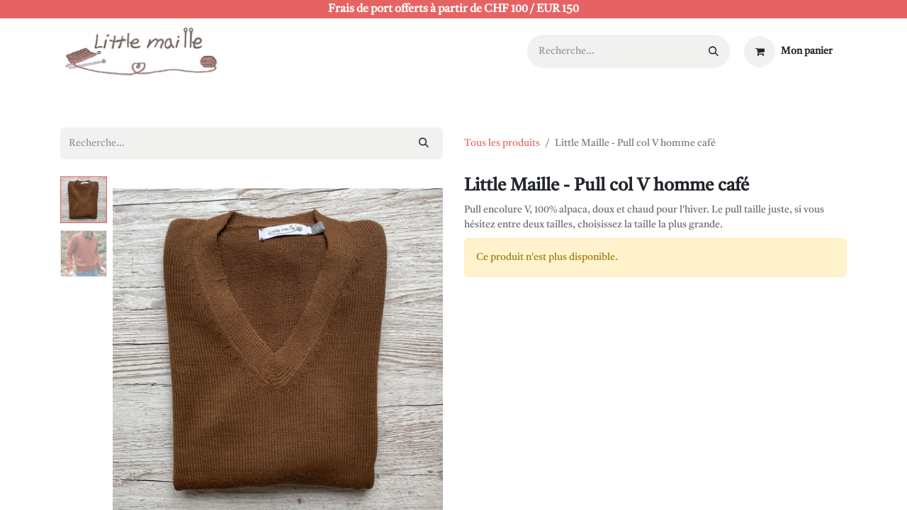

--- FILE ---
content_type: text/html; charset=utf-8
request_url: https://www.littlemaille.com/shop/little-maille-pull-col-v-homme-cafe-399
body_size: 12574
content:

        

    
        
<!DOCTYPE html>
<html lang="fr-FR" data-website-id="2" data-main-object="product.template(399,)" data-add2cart-redirect="1">
    <head>
        <meta charset="utf-8"/>
        <meta http-equiv="X-UA-Compatible" content="IE=edge"/>
        <meta name="viewport" content="width=device-width, initial-scale=1"/>
        <meta name="generator" content="Odoo"/>
        <meta name="description" content="Pull encolure V, 100% alpaca, doux et chaud pour l&#39;hiver. Le pull taille juste, si vous hésitez entre deux tailles, choisissez la taille la plus grande."/>
            
        <meta property="og:type" content="website"/>
        <meta property="og:title" content="Little Maille - Pull col V homme café"/>
        <meta property="og:site_name" content="Boutique de laine Lausanne"/>
        <meta property="og:url" content="https://www.littlemaille.com/shop/little-maille-pull-col-v-homme-cafe-399"/>
        <meta property="og:image" content="https://www.littlemaille.com/web/image/product.template/399/image_1024?unique=448be88"/>
        <meta property="og:description" content="Pull encolure V, 100% alpaca, doux et chaud pour l&#39;hiver. Le pull taille juste, si vous hésitez entre deux tailles, choisissez la taille la plus grande."/>
            
        <meta name="twitter:card" content="summary_large_image"/>
        <meta name="twitter:title" content="Little Maille - Pull col V homme café"/>
        <meta name="twitter:image" content="https://www.littlemaille.com/web/image/product.template/399/image_1024?unique=448be88"/>
        <meta name="twitter:description" content="Pull encolure V, 100% alpaca, doux et chaud pour l&#39;hiver. Le pull taille juste, si vous hésitez entre deux tailles, choisissez la taille la plus grande."/>
        
        <link rel="canonical" href="https://www.littlemaille.com/shop/little-maille-pull-col-v-homme-cafe-399"/>
        
        <link rel="preconnect" href="https://fonts.gstatic.com/" crossorigin=""/>
        <title>Little Maille - Pull col V homme café | Boutique de laine Lausanne</title>
        <link type="image/x-icon" rel="shortcut icon" href="/web/image/website/2/favicon?unique=9c7b2e1"/>
        <link rel="preload" href="/web/static/src/libs/fontawesome/fonts/fontawesome-webfont.woff2?v=4.7.0" as="font" crossorigin=""/>
        <link type="text/css" rel="stylesheet" href="/web/assets/2/3e74d60/web.assets_frontend.min.css"/>
        <script id="web.layout.odooscript" type="text/javascript">
            var odoo = {
                csrf_token: "98d09c7cd01c27c296e7c230b678c53eb81bf16ao1800973417",
                debug: "",
            };
        </script>
        <script type="text/javascript">
            odoo.__session_info__ = {"is_admin": false, "is_system": false, "is_public": true, "is_website_user": true, "user_id": false, "is_frontend": true, "profile_session": null, "profile_collectors": null, "profile_params": null, "show_effect": true, "currencies": {"5": {"symbol": "CHF", "position": "after", "digits": [69, 2]}, "10": {"symbol": "kr", "position": "before", "digits": [69, 2]}, "1": {"symbol": "\u20ac", "position": "after", "digits": [69, 2]}, "2": {"symbol": "$", "position": "before", "digits": [69, 2]}}, "bundle_params": {"lang": "fr_FR", "website_id": 2}, "websocket_worker_version": "17.0-3", "translationURL": "/website/translations", "cache_hashes": {"translations": "485e462b0b518877c74d08048ab6cb4f0567b0f3"}, "geoip_country_code": "US", "geoip_phone_code": 1, "lang_url_code": "fr"};
            if (!/(^|;\s)tz=/.test(document.cookie)) {
                const userTZ = Intl.DateTimeFormat().resolvedOptions().timeZone;
                document.cookie = `tz=${userTZ}; path=/`;
            }
        </script>
        <script type="text/javascript" defer="defer" src="/web/assets/2/8310a09/web.assets_frontend_minimal.min.js" onerror="__odooAssetError=1"></script>
        <script type="text/javascript" defer="defer" data-src="/web/assets/2/127e7a2/web.assets_frontend_lazy.min.js" onerror="__odooAssetError=1"></script>
        
        <style>
    .website_blog #o_wblog_posts_loop .o_record_cover_container {
      height:300px !important;
    }
</style>
    </head>
    <body>



        <div id="wrapwrap" class="   ">
                <header id="top" data-anchor="true" data-name="Header" data-extra-items-toggle-aria-label="Bouton d&#39;éléments supplémentaires" class="   o_header_standard" style=" ">
                    
    <nav data-name="Navbar" aria-label="Main" class="navbar navbar-expand-lg navbar-light o_colored_level o_cc o_header_force_no_radius d-none d-lg-block p-0 shadow-sm ">
        

            <div id="o_main_nav" class="o_main_nav">
                <div class="o_header_hide_on_scroll">
                    <div aria-label="Haut" class="o_header_sales_two_top py-1">
                        <ul class="navbar-nav container d-grid h-100 px-3 o_grid_header_3_cols">
                            
                            <li class="o_header_sales_two_lang_selector_placeholder"></li>
                            
                            
                            
        <li class="d-flex align-items-center">
                <div data-name="Text" class="s_text_block d-flex align-items-center mx-auto">
                    <small><h5><span class="o_small-fs"><strong>Frais de port offerts à partir de CHF 100 / EUR 150</strong></span></h5></small>
                </div>
        </li>
                            
                            
                            <li class="o_header_sales_two_social_links_placeholder"></li>
                        </ul>
                    </div>
                    <div aria-label="Moyen" class="container d-flex justify-content-between align-items-center py-1">
                        
    <a data-name="Navbar Logo" href="/" class="navbar-brand logo me-4">
            
            <span role="img" aria-label="Logo of Boutique de laine Lausanne" title="Boutique de laine Lausanne"><img src="/web/image/website/2/logo/Boutique%20de%20laine%20Lausanne?unique=9c7b2e1" class="img img-fluid" width="95" height="40" alt="Boutique de laine Lausanne" loading="lazy"/></span>
        </a>
    
                        <ul class="navbar-nav align-items-center gap-1">
                            
                            
        <li class="">
    <form method="get" class="o_searchbar_form o_wait_lazy_js s_searchbar_input " action="/website/search" data-snippet="s_searchbar_input">
            <div role="search" class="input-group ">
        <input type="search" name="search" class="search-query form-control oe_search_box border-0 bg-light rounded-start-pill ps-3 text-bg-light" placeholder="Recherche…" value="" data-search-type="all" data-limit="5" data-display-image="true" data-display-description="true" data-display-extra-link="true" data-display-detail="true" data-order-by="name asc"/>
        <button type="submit" aria-label="Rechercher" title="Rechercher" class="btn oe_search_button rounded-end-pill p-3 bg-o-color-3 lh-1">
            <i class="oi oi-search"></i>
        </button>
    </div>

            <input name="order" type="hidden" class="o_search_order_by" value="name asc"/>
            
    
        </form>
        </li>
                            
        
            <li class=" divider d-none"></li> 
            <li class="o_wsale_my_cart  ">
                <a href="/shop/cart" aria-label="Panier eCommerce" class="btn d-flex align-items-center fw-bold text-reset o_navlink_background_hover">
                    <div class="position-relative me-2 rounded-circle border p-2 bg-o-color-3 o_border_contrast">
                        <i class="fa fa-shopping-cart fa-stack"></i>
                        <sup class="my_cart_quantity badge text-bg-primary position-absolute top-0 end-0 mt-n1 me-n1 rounded-pill d-none" data-order-id="">0</sup>
                    </div>
                    <span class="small">Mon panier</span>
                </a>
            </li>
        
                            
        
        
                        </ul>
                    </div>
                </div>
                <div aria-label="Bas" class="border-top o_border_contrast">
                    <div class="container d-flex justify-content-between">
                        
    <ul id="top_menu" role="menu" class="nav navbar-nav top_menu o_menu_loading me-4 py-1">
        

                            
    <li role="presentation" class="nav-item">
        <a role="menuitem" href="/home" class="nav-link ">
            <span>Accueil</span>
        </a>
    </li>
    <li role="presentation" class="nav-item">
        <a role="menuitem" href="/selection-automne/hiver-25-26" class="nav-link ">
            <span>Sélection automne/hiver 25-26</span>
        </a>
    </li>
    <li role="presentation" class="nav-item dropdown position-static">
        <a data-bs-toggle="dropdown" href="#" role="menuitem" class="nav-link dropdown-toggle o_mega_menu_toggle  " data-bs-display="static">
            <span>Laines</span>
        </a>
        <div data-name="Mega Menu" class="dropdown-menu o_mega_menu o_no_parent_editor dropdown-menu-left"><section class="s_mega_menu_odoo_menu pt16 o_colored_level o_cc o_cc1" style="background-image: none;">
        <div class="container">
            <div class="row" data-bs-original-title="" title="" aria-describedby="tooltip650094">
                <div class="col-md-6 col-lg pt16 o_colored_level pb0" data-bs-original-title="" title="" aria-describedby="tooltip822796">
                    <h4 class="text-uppercase h5 fw-bold mt-0" data-bs-original-title="" title="" aria-describedby="tooltip244898">Marques DE A-L</h4>
                    <div class="s_hr text-start pt4 pb16 text-o-color-3" data-name="Separator">
                        <hr class="mx-auto w-100" style="border-top: 2px solid rgb(50, 39, 59);">
                    </div>
                    <nav class="nav flex-column">
                        <a href="/shop/category/laines-marques-biches-et-buches-133" class="nav-link px-0" data-name="Menu Item" data-bs-original-title="" title="" style="
    padding-bottom: 0;
">Biches &amp; Bûches</a>
                        <a href="/shop/cardiff-cashmere-classic-cashmere-861#attr=3334" class="nav-link px-0" data-name="Menu Item" data-bs-original-title="" title="">Cardiff Cashmere</a>
                        <a href="/shop/category/laines-marques-de-rerum-natura-12" class="nav-link px-0" data-name="Menu Item" data-bs-original-title="" title="">De Rerum Natura</a><a href="/shop/category/laines-marques-dmc-16" class="nav-link px-0" data-name="Menu Item" data-bs-original-title="" title="">DMC</a><a href="/shop/category/laines-marques-erika-knight-123" class="nav-link px-0" data-name="Menu Item" data-bs-original-title="" title="">Erika Knight</a>
                        <a href="/shop/category/laines-marques-isager-97" class="nav-link px-0" data-name="Menu Item" data-bs-original-title="" title="">Isager</a><a href="/shop/category/laines-marques-istex-lopi-140" class="nav-link px-0" data-name="Menu Item" data-bs-original-title="" title="">Istex</a>
                        <a href="/shop/category/laines-marques-kremke-63" class="nav-link px-0" data-name="Menu Item" data-bs-original-title="" title="">Kremke</a>
                    <a href="/shop/laines-du-nord-luxury-silk-880?category=23#attr=3451" class="nav-link px-0" data-name="Menu Item" data-bs-original-title="" title="">Laines du Nord</a></nav>
                </div><div class="col-md-6 col-lg pt16 o_colored_level pb0" data-bs-original-title="" title="" aria-describedby="tooltip822796">
                    <h4 class="text-uppercase h5 fw-bold mt-0" data-bs-original-title="" title="" aria-describedby="tooltip244898">Marques DE L-U</h4>
                    <div class="s_hr text-start pt4 pb16 text-o-color-3" data-name="Separator">
                        <hr class="mx-auto w-100" style="border-top: 2px solid rgb(50, 39, 59);">
                    </div>
                    <nav class="nav flex-column"><a href="/shop/category/laines-marques-lang-yarns-15" class="nav-link px-0" data-name="Menu Item" data-bs-original-title="" title="">Lang Yarns</a>
                        
                        
                        
                        
                        <a href="/shop/category/laines-marques-manos-del-uruguay-98" class="nav-link px-0" data-name="Menu Item" data-bs-original-title="" title="">Manos Del Uruguay</a><a href="/shop/category/laines-marques-natissea-115" class="nav-link px-0" data-name="Menu Item" data-bs-original-title="" title="">Natissea</a><a href="/shop/category/laines-marques-novita-141" class="nav-link px-0" data-name="Menu Item" data-bs-original-title="" title="">Novita</a><a href="/shop/category/laines-marques-pamir-fine-fibers-127" class="nav-link px-0" data-name="Menu Item" data-bs-original-title="" title="">Pamir Fine Fibers</a><a href="/shop/category/laines-marques-rico-14" class="nav-link px-0" data-name="Menu Item" data-bs-original-title="" title="">Rico</a><a href="/shop/category/laines-marques-roll-up-the-sheep-130" class="nav-link px-0" data-name="Menu Item" data-bs-original-title="" title="">Roll-up the sheep</a><a href="/shop/category/laines-marques-rosarios-4-96" class="nav-link px-0" data-name="Menu Item" data-bs-original-title="" title="">Rosarios 4</a><a href="/shop/category/laines-marques-sandnes-garn-13" class="nav-link px-0" data-name="Menu Item" data-bs-original-title="" title="">Sandnes Garn</a>
                    <a href="/shop/category/laines-marques-urth-yarns-126" class="nav-link px-0" data-name="Menu Item" data-bs-original-title="" title="">Urth Yarns</a></nav>
                </div><div class="col-md-6 col-lg pt16 pb24 o_colored_level" data-bs-original-title="" title="" aria-describedby="tooltip289301">
                    <h4 class="text-uppercase h5 fw-bold mt-0" data-bs-original-title="" title="" aria-describedby="tooltip725013">ÉPAISSEURS</h4>
                    <div class="s_hr text-start pt4 pb16 text-o-color-3" data-name="Separator">
                        <hr class="w-100 mx-auto" style="border-top: 2px solid rgb(50, 39, 59);">
                    </div>
                    <nav class="nav flex-column">
                        <a href="/shop/category/laines-epaisseur-bulky-124" class="nav-link px-0" data-name="Menu Item" data-bs-original-title="" title="">Bulky</a><a href="/shop/category/laines-epaisseur-lace-28" class="nav-link px-0" data-name="Menu Item" data-bs-original-title="" title="">Lace</a>
                        <a href="/shop/category/laines-epaisseur-fingering-26" class="nav-link px-0" data-name="Menu Item" data-bs-original-title="" title="">Fingering</a>
                        <a href="/shop/category/laines-epaisseur-sport-24" class="nav-link px-0" data-name="Menu Item" data-bs-original-title="" title="">Sport</a>
                        <a href="/shop/category/laines-epaisseur-dk-23" class="nav-link px-0" data-name="Menu Item" data-bs-original-title="" title="">DK</a>
                        <a href="/shop/category/laines-epaisseur-worsted-aran-27" class="nav-link px-0" data-name="Menu Item" data-bs-original-title="" title="">Aran</a></nav>
                </div><div class="col-md-6 col-lg pt16 pb24 o_colored_level">
                    <h4 class="text-uppercase h5 fw-bold mt-0" data-bs-original-title="" title="" aria-describedby="tooltip725013">MATIèRES</h4>
                    <div class="s_hr text-start pt4 pb16 text-o-color-3" data-name="Separator">
                        <hr class="w-100 mx-auto" style="border-top: 2px solid rgb(50, 39, 59);">
                    </div>
                    <nav class="nav flex-column">
                        <a href="/shop/category/laines-matiere-alpaga-29" class="nav-link px-0" data-name="Menu Item" data-bs-original-title="" title="">Alpaga</a><a href="/shop/category/laines-matiere-cachemire-32" class="nav-link px-0" data-name="Menu Item" data-bs-original-title="" title="">Cachemire</a><a href="/shop/category/laines-matiere-chanvre-116" class="nav-link px-0" data-name="Menu Item" data-bs-original-title="" title="">Chanvre</a><a href="/shop/category/laines-matiere-corde-macrame-38" class="nav-link px-0" data-name="Menu Item" data-bs-original-title="" title="">Corde macramé</a><a href="/shop/category/laines-matiere-coton-30" class="nav-link px-0" data-name="Menu Item" data-bs-original-title="" title="">Coton</a>
                        <a href="/shop/category/laines-matiere-cotons-a-crocheter-118" class="nav-link px-0" data-name="Menu Item" data-bs-original-title="" title="">Coton à crocheter</a>
                        <a href="/shop/category/laines-matiere-laine-31" class="nav-link px-0" data-name="Menu Item" data-bs-original-title="" title="">Laine</a><a href="/shop/category/laines-matiere-lin-33" class="nav-link px-0" data-name="Menu Item" data-bs-original-title="" title="">Lin</a>
                        <a href="/shop/category/laines-matiere-merino-39" class="nav-link px-0" data-name="Menu Item" data-bs-original-title="" title="">Merino</a>
                        <a href="/shop/category/laines-matiere-mohair-43" class="nav-link px-0" data-name="Menu Item" data-bs-original-title="" title="">Mohair</a><a href="/shop/category/laines-matiere-raphia-136" class="nav-link px-0" data-name="Menu Item" data-bs-original-title="" title="">Raphia</a>
                        
                    <a href="/shop/category/laines-matiere-soie-34" class="nav-link px-0" data-name="Menu Item" data-bs-original-title="" title="">Soie</a><a href="/shop/category/laines-marques-isager-97" class="nav-link px-0" data-name="Menu Item" data-bs-original-title="" title="">Viscose</a></nav>
                </div>
            </div>
        </div>
    </section></div>
        
    </li>
    <li role="presentation" class="nav-item dropdown position-static">
        <a data-bs-toggle="dropdown" href="#" role="menuitem" class="nav-link dropdown-toggle o_mega_menu_toggle  " data-bs-display="static">
            <span>Accessoires, Librairie &amp; Bons</span>
        </a>
        <div data-name="Mega Menu" class="dropdown-menu o_mega_menu o_no_parent_editor">
    












<section class="s_mega_menu_odoo_menu pt16 o_colored_level o_cc o_cc1" style="background-image: none;">
        <div class="container">
            <div class="row">
                <div class="col-md-6 col-lg pt16 pb24 o_colored_level">
                    <h4 class="text-uppercase h5 fw-bold mt-0">Aiguilles</h4>
                    <div class="s_hr text-start pt4 pb16 text-o-color-3" style="--o-border-color: currentColor;" data-name="Separator">
                        <hr class="w-100 mx-auto" style="border-top: 2px solid rgb(50, 39, 59);">
                    </div>
                    <nav class="nav flex-column">
                        <a href="/shop/category/accessoires-aiguilles-addi-66" class="nav-link px-0" data-name="Menu Item" data-bs-original-title="" title="">Addi</a>
                        <a href="/shop/category/accessoires-aiguilles-chiaogoo-54" class="nav-link px-0" data-name="Menu Item" data-bs-original-title="" title="">Chiaogoo</a>
                        <a href="/shop/category/accessoires-aiguilles-knit-pro-112" class="nav-link px-0" data-name="Menu Item" data-bs-original-title="" title="">Knit Pro</a>
                        <a href="/shop/category/accessoires-aiguilles-lang-67" class="nav-link px-0" data-name="Menu Item" data-bs-original-title="" title="">Lang</a>
                        <a href="/shop/category/accessoires-aiguilles-lantern-moon-114" class="nav-link px-0" data-name="Menu Item" data-bs-original-title="" title="">Lantern Moon</a>
                        <a href="/shop/category/accessoires-aiguilles-prym-55" class="nav-link px-0" data-name="Menu Item" data-bs-original-title="" title="">Prym</a><a href="/shop/category/accessoires-aiguilles-sets-56" class="nav-link px-0" data-name="Menu Item" data-bs-original-title="" title="" aria-describedby="popover824514">Sets d'aiguilles</a>
                    </nav>
                </div>
                <div class="col-md-6 col-lg pt16 pb24 o_colored_level">
                    <h4 class="text-uppercase h5 fw-bold mt-0">Crochets</h4>
                    <div class="s_hr text-start pt4 pb16 text-o-color-1" style="--o-border-color: currentColor;" data-name="Separator">
                        <hr class="w-100 mx-auto" style="border-top: 2px solid rgb(50, 39, 59);">
                    </div>
                    <nav class="nav flex-column">
                        <a href="/shop/category/accessoires-crochets-prym-59" class="nav-link px-0" data-name="Menu Item" data-bs-original-title="" title="">Prym</a>
                        <a href="/shop/category/accessoires-crochets-tulip-60" class="nav-link px-0" data-name="Menu Item" data-bs-original-title="" title="">Tulip</a>
                        <a href="/shop/category/accessoires-crochets-sets-61" class="nav-link px-0" data-name="Menu Item" data-bs-original-title="" title="" aria-describedby="popover917410">Sets de crochets</a>
                    </nav>
                </div>
                <div class="col-md-6 col-lg pt16 pb24 o_colored_level">
                    <h4 class="text-uppercase h5 fw-bold mt-0">Accessoires</h4>
                    <div class="s_hr text-start pt4 pb16 text-o-color-2" style="--o-border-color: currentColor;" data-name="Separator">
                        <hr class="w-100 mx-auto" style="border-top-width: 2px; border-top-style: solid;">
                    </div>
                    <nav class="nav flex-column">
                        <a href="/shop/category/accessoires-petite-knit-119" class="nav-link px-0" data-name="Menu Item" data-bs-original-title="" title="">Petite Knit</a><a href="/shop/category/accessoires-blocage-68" class="nav-link px-0" data-name="Menu Item" data-bs-original-title="" title="">Accessoires de blocage</a><a href="/shop/category/accessoires-entretien-139" class="nav-link px-0" data-name="Menu Item" data-bs-original-title="" title="">Entretien</a>
                        <a href="/shop/category/accessoires-anneaux-marqueurs-69" class="nav-link px-0" data-name="Menu Item" data-bs-original-title="" title="">Anneaux marqueurs</a>
                        <a href="/shop/category/accessoires-broderie-52" class="nav-link px-0" data-name="Menu Item" data-bs-original-title="" title="">Broderie</a>
                        
                        <a href="/shop/category/accessoires-ciseaux-71" class="nav-link px-0" data-name="Menu Item" data-bs-original-title="" title="">Ciseaux</a><a href="/shop/category/accessoires-pompons-73" class="nav-link px-0" data-name="Menu Item" data-bs-original-title="" title="">Pompons</a><a href="/shop/category/accessoires-divers-78" class="nav-link px-0" data-name="Menu Item" data-bs-original-title="" title="">Divers</a><a href="/shop/category/accessoires-mercerie-95" class="nav-link px-0" data-name="Menu Item" data-bs-original-title="" title="">Mercerie</a><a href="/shop/category/accessoires-pochettes-rangements-72" class="nav-link px-0" data-name="Menu Item" data-bs-original-title="" title="">Sacs et pochettes</a>
                    </nav>
                </div>
                <div class="col-md-6 col-lg pt16 pb24 o_colored_level">
                    <h4 class="text-uppercase h5 fw-bold mt-0">Livres &amp; Bons</h4>
                    <div class="s_hr text-start pt4 pb16 text-o-color-5" style="--o-border-color: currentColor;" data-name="Separator">
                        <hr class="w-100 mx-auto" style="border-top-width: 2px; border-top-style: solid;">
                    </div>
                    <nav class="nav flex-column">
                        <a href="/shop/bon-cadeau-303" class="nav-link px-0" data-name="Menu Item" data-bs-original-title="" title="">Bons cadeau</a>
                        
                        <a href="/shop/category/livres-85" class="nav-link px-0" data-name="Menu Item" data-bs-original-title="" title="">Livres</a>
                        <a href="/shop/category/livres-laine-publishing-128" class="nav-link px-0" data-name="Menu Item" data-bs-original-title="" title="">Laine Publishing</a><a href="/shop/category/livres-magazines-89" class="nav-link px-0" data-name="Menu Item" data-bs-original-title="" title="">Magazines</a><a href="/shop/category/livres-crochet-87" class="nav-link px-0" data-name="Menu Item" data-bs-original-title="" title="">Livres de crochet</a><a href="/shop/category/livres-tricot-86" class="nav-link px-0" data-name="Menu Item" data-bs-original-title="" title="">Livres de tricot</a><a href="/shop/category/livres-broderie-88" class="nav-link px-0" data-name="Menu Item" data-bs-original-title="" title="">Livres de broderie</a>
                    </nav>
                </div>
            </div>
        </div>
        
    </section></div>
        
    </li>
    <li role="presentation" class="nav-item dropdown position-static">
        <a data-bs-toggle="dropdown" href="#" role="menuitem" class="nav-link dropdown-toggle o_mega_menu_toggle  " data-bs-display="static">
            <span>Kits</span>
        </a>
        <div data-name="Mega Menu" class="dropdown-menu o_mega_menu o_no_parent_editor">
    




<section class="s_mega_menu_odoo_menu pt16 o_colored_level o_cc o_cc1" style="background-image: none;">
        <div class="container">
            <div class="row">
                
                <div class="col-md-6 col-lg pt16 pb24 o_colored_level">
                    <h4 class="text-uppercase h5 fw-bold mt-0">Tricot</h4>
                    <div class="s_hr text-start pt4 pb16 text-o-color-1" style="--o-border-color: currentColor;" data-name="Séparateur">
                        <hr class="w-100 mx-auto" style="border-top-width: 2px; border-top-style: solid; border-top-color: rgb(37, 36, 36);">
                    </div>
                    <nav class="nav flex-column">
                        <a href="/shop/category/kits-tricot-accessoires-144" class="nav-link px-0" data-name="Menu Item" data-bs-original-title="" title="">Accessoires</a>
                        <a href="/shop/category/kits-tricot-pulls-142" class="nav-link px-0" data-name="Menu Item" data-bs-original-title="" title="">Pulls</a>
                        <a href="/shop/category/kits-tricot-divers-145" class="nav-link px-0" data-name="Menu Item" data-bs-original-title="" title="">Divers</a>
                    </nav>
                </div>
                <div class="col-md-6 col-lg pt16 pb24 o_colored_level">
                    <h4 class="text-uppercase h5 fw-bold mt-0">Broderie</h4>
                    <div class="s_hr text-start pt4 pb16 text-o-color-2" style="--o-border-color: currentColor;" data-name="Séparateur">
                        <hr class="w-100 mx-auto" style="border-top-width: 2px; border-top-style: solid;">
                    </div>
                    <nav class="nav flex-column">
                        <a href="/shop/category/kits-broderie-enfants-148" class="nav-link px-0" data-name="Menu Item" data-bs-original-title="" title="">Enfants</a>
                        <a href="/shop/category/kits-broderie-point-de-croix-149" class="nav-link px-0" data-name="Menu Item" data-bs-original-title="" title="">Point de croix</a>
                        <a href="/shop/category/kits-broderie-sacs-150" class="nav-link px-0" data-name="Menu Item" data-bs-original-title="" title="">Sacs</a>
                        
                        
                    </nav>
                </div>
                
            </div>
        </div>
        
    </section></div>
        
    </li>
    <li role="presentation" class="nav-item">
        <a role="menuitem" href="/shop/category/jouets-137" class="nav-link ">
            <span>Jouets</span>
        </a>
    </li>
    <li role="presentation" class="nav-item">
        <a role="menuitem" href="/rendez-vous-ateliers" class="nav-link ">
            <span>Agenda des ateliers</span>
        </a>
    </li>
    <li role="presentation" class="nav-item">
        <a role="menuitem" href="https://www.youtube.com/playlist?list=PLp5oobLDusVnPqaaSZ0y7HGqY8qc5qZM5" class="nav-link ">
            <span>Tutos vidéo</span>
        </a>
    </li>
    <li role="presentation" class="nav-item">
        <a role="menuitem" href="https://www.littlemaille.com/blog/journal-2" class="nav-link ">
            <span>Journal</span>
        </a>
    </li>
    <li role="presentation" class="nav-item">
        <a role="menuitem" href="/shop/category/soldes-101" class="nav-link ">
            <span>Soldes</span>
        </a>
    </li>
                        
    </ul>
                        
                        <ul class="navbar-nav">
                        </ul>
                    </div>
                </div>
            </div>
        
    </nav>
    <nav data-name="Navbar" aria-label="Mobile" class="navbar  navbar-light o_colored_level o_cc o_header_mobile d-block d-lg-none shadow-sm px-0 o_header_force_no_radius">
        

        <div class="o_main_nav container flex-wrap justify-content-between">
            
    <a data-name="Navbar Logo" href="/" class="navbar-brand logo ">
            
            <span role="img" aria-label="Logo of Boutique de laine Lausanne" title="Boutique de laine Lausanne"><img src="/web/image/website/2/logo/Boutique%20de%20laine%20Lausanne?unique=9c7b2e1" class="img img-fluid" width="95" height="40" alt="Boutique de laine Lausanne" loading="lazy"/></span>
        </a>
    
            <ul class="o_header_mobile_buttons_wrap navbar-nav flex-row align-items-center gap-2 mb-0">
        
            <li class=" divider d-none"></li> 
            <li class="o_wsale_my_cart  ">
                <a href="/shop/cart" aria-label="Panier eCommerce" class="o_navlink_background_hover btn position-relative rounded-circle border-0 p-1 text-reset">
                    <div class="">
                        <i class="fa fa-shopping-cart fa-stack"></i>
                        <sup class="my_cart_quantity badge text-bg-primary position-absolute top-0 end-0 mt-n1 me-n1 rounded-pill d-none" data-order-id="">0</sup>
                    </div>
                </a>
            </li>
        
                <li class="o_not_editable">
                    <button class="nav-link btn me-auto p-2 o_not_editable" type="button" data-bs-toggle="offcanvas" data-bs-target="#top_menu_collapse_mobile" aria-controls="top_menu_collapse_mobile" aria-expanded="false" aria-label="Basculer la navigation">
                        <span class="navbar-toggler-icon"></span>
                    </button>
                </li>
            </ul>
            <div id="top_menu_collapse_mobile" class="offcanvas offcanvas-end o_navbar_mobile">
                <div class="offcanvas-header justify-content-end o_not_editable">
                    <button type="button" class="nav-link btn-close" data-bs-dismiss="offcanvas" aria-label="Fermer"></button>
                </div>
                <div class="offcanvas-body d-flex flex-column justify-content-between h-100 w-100">
                    <ul class="navbar-nav">
                        
                        
        <li class="">
    <form method="get" class="o_searchbar_form o_wait_lazy_js s_searchbar_input " action="/website/search" data-snippet="s_searchbar_input">
            <div role="search" class="input-group mb-3">
        <input type="search" name="search" class="search-query form-control oe_search_box border-0 bg-light rounded-start-pill text-bg-light ps-3" placeholder="Recherche…" value="" data-search-type="all" data-limit="0" data-display-image="true" data-display-description="true" data-display-extra-link="true" data-display-detail="true" data-order-by="name asc"/>
        <button type="submit" aria-label="Rechercher" title="Rechercher" class="btn oe_search_button rounded-end-pill bg-o-color-3 pe-3">
            <i class="oi oi-search"></i>
        </button>
    </div>

            <input name="order" type="hidden" class="o_search_order_by" value="name asc"/>
            
    
        </form>
        </li>
                        
    <ul role="menu" class="nav navbar-nav top_menu  ">
        

                            
    <li role="presentation" class="nav-item">
        <a role="menuitem" href="/home" class="nav-link ">
            <span>Accueil</span>
        </a>
    </li>
    <li role="presentation" class="nav-item">
        <a role="menuitem" href="/selection-automne/hiver-25-26" class="nav-link ">
            <span>Sélection automne/hiver 25-26</span>
        </a>
    </li>
    <li role="presentation" class="nav-item dropdown position-static">
        <a data-bs-toggle="dropdown" href="#" role="menuitem" class="nav-link dropdown-toggle o_mega_menu_toggle  d-flex justify-content-between align-items-center" data-bs-display="static">
            <span>Laines</span>
        </a>
        
    </li>
    <li role="presentation" class="nav-item dropdown position-static">
        <a data-bs-toggle="dropdown" href="#" role="menuitem" class="nav-link dropdown-toggle o_mega_menu_toggle  d-flex justify-content-between align-items-center" data-bs-display="static">
            <span>Accessoires, Librairie &amp; Bons</span>
        </a>
        
    </li>
    <li role="presentation" class="nav-item dropdown position-static">
        <a data-bs-toggle="dropdown" href="#" role="menuitem" class="nav-link dropdown-toggle o_mega_menu_toggle  d-flex justify-content-between align-items-center" data-bs-display="static">
            <span>Kits</span>
        </a>
        
    </li>
    <li role="presentation" class="nav-item">
        <a role="menuitem" href="/shop/category/jouets-137" class="nav-link ">
            <span>Jouets</span>
        </a>
    </li>
    <li role="presentation" class="nav-item">
        <a role="menuitem" href="/rendez-vous-ateliers" class="nav-link ">
            <span>Agenda des ateliers</span>
        </a>
    </li>
    <li role="presentation" class="nav-item">
        <a role="menuitem" href="https://www.youtube.com/playlist?list=PLp5oobLDusVnPqaaSZ0y7HGqY8qc5qZM5" class="nav-link ">
            <span>Tutos vidéo</span>
        </a>
    </li>
    <li role="presentation" class="nav-item">
        <a role="menuitem" href="https://www.littlemaille.com/blog/journal-2" class="nav-link ">
            <span>Journal</span>
        </a>
    </li>
    <li role="presentation" class="nav-item">
        <a role="menuitem" href="/shop/category/soldes-101" class="nav-link ">
            <span>Soldes</span>
        </a>
    </li>
                        
    </ul>
                        
        <li class="">
                <div data-name="Text" class="s_text_block mt-2 border-top pt-2 o_border_contrast">
                    <small><h5><span class="o_small-fs"><strong>Frais de port offerts à partir de CHF 100 / EUR 150</strong></span></h5></small>
                </div>
        </li>
                        
                    </ul>
                    <ul class="navbar-nav gap-2 mt-3 w-100">
                        
                        
        
        
                        
                        
                    </ul>
                </div>
            </div>
        </div>
    
    </nav>
    
        </header>
                <main>
                    
            <div itemscope="itemscope" itemtype="http://schema.org/Product" id="wrap" class="js_sale o_wsale_product_page ecom-zoomable zoomodoo-next" data-ecom-zoom-auto="1">
                <div class="oe_structure oe_empty oe_structure_not_nearest" id="oe_structure_website_sale_product_1" data-editor-message="DROP BUILDING BLOCKS HERE TO MAKE THEM AVAILABLE ACROSS ALL PRODUCTS"></div>
  <section id="product_detail" class="container py-4 oe_website_sale " data-view-track="1" data-product-tracking-info="{&#34;item_id&#34;: false, &#34;item_name&#34;: &#34;Little Maille - Pull col V homme caf\u00e9&#34;, &#34;item_category&#34;: &#34;Adultes&#34;, &#34;currency&#34;: &#34;CHF&#34;, &#34;price&#34;: 150.0}">
                    <div class="row align-items-center">
                        <div class="col-lg-6 d-flex align-items-center">
                            <div class="d-flex justify-content-between w-100">
    <form method="get" class="o_searchbar_form o_wait_lazy_js s_searchbar_input o_wsale_products_searchbar_form me-auto flex-grow-1 mb-2 mb-lg-0" action="/shop" data-snippet="s_searchbar_input">
            <div role="search" class="input-group me-sm-2">
        <input type="search" name="search" class="search-query form-control oe_search_box border-0 bg-light border-0 text-bg-light" placeholder="Recherche…" data-search-type="products" data-limit="5" data-display-image="true" data-display-description="true" data-display-extra-link="true" data-display-detail="true" data-order-by="name asc"/>
        <button type="submit" aria-label="Rechercher" title="Rechercher" class="btn oe_search_button btn btn-light">
            <i class="oi oi-search"></i>
        </button>
    </div>

            <input name="order" type="hidden" class="o_search_order_by" value="name asc"/>
            
        
        </form>
        <div class="o_pricelist_dropdown dropdown d-none">

            <a role="button" href="#" data-bs-toggle="dropdown" class="dropdown-toggle btn btn-light">
                Sales summer 2025
            </a>
            <div class="dropdown-menu" role="menu">
            </div>
        </div>
                            </div>
                        </div>
                        <div class="col-lg-6 d-flex align-items-center">
                            <ol class="breadcrumb p-0 mb-2 m-lg-0">
                                <li class="breadcrumb-item o_not_editable">
                                    <a href="/shop">Tous les produits</a>
                                </li>
                                
                                <li class="breadcrumb-item active">
                                    <span>Little Maille - Pull col V homme café</span>
                                </li>
                            </ol>
                        </div>
                    </div>
                    <div class="row" id="product_detail_main" data-name="Product Page" data-image_width="50_pc" data-image_layout="carousel">
                        <div class="col-lg-6 mt-lg-4 o_wsale_product_images position-relative">
        <div id="o-carousel-product" class="carousel slide position-sticky mb-3 overflow-hidden o_carousel_product_left_indicators d-flex" data-bs-ride="carousel" data-bs-interval="0" data-name="Carrousel de produits">
        <div class="o_carousel_product_indicators ">
            <ol class="carousel-indicators d-flex d-lg-block pe-2 position-static pt-2 pt-lg-0 mx-auto my-0 text-start">
                <li data-bs-target="#o-carousel-product" class="align-top position-relative active" data-bs-slide-to="0">
                    <div><img src="/web/image/product.template/399/image_128/Little%20Maille%20-%20Pull%20col%20V%20homme%20caf%C3%A9?unique=448be88" class="img o_image_64_cover" alt="Little Maille - Pull col V homme café" loading="lazy"/></div>
                </li><li data-bs-target="#o-carousel-product" class="align-top position-relative " data-bs-slide-to="1">
                    <div><img src="/web/image/product.image/98/image_128/Little%20Maille%20-%20Pull%20col%20V%20homme%20caf%C3%A9?unique=80be03b" class="img o_image_64_cover" alt="Little Maille - Pull col V homme café" loading="lazy"/></div>
                </li>
            </ol>
        </div>
            <div class="o_carousel_product_outer carousel-outer position-relative flex-grow-1 overflow-hidden">
                <span class="o_ribbon  z-index-1" style=""></span>
                <div class="carousel-inner h-100">
                        <div class="carousel-item h-100 text-center active">
        <div class="d-flex align-items-center justify-content-center h-100 oe_unmovable"><img src="/web/image/product.template/399/image_1024/Little%20Maille%20-%20Pull%20col%20V%20homme%20caf%C3%A9?unique=448be88" class="img img-fluid oe_unmovable product_detail_img mh-100" alt="Little Maille - Pull col V homme café" loading="lazy"/></div>
                        </div>
                        <div class="carousel-item h-100 text-center">
        <div class="d-flex align-items-center justify-content-center h-100 oe_unmovable"><img src="/web/image/product.image/98/image_1024/Little%20Maille%20-%20Pull%20col%20V%20homme%20caf%C3%A9?unique=80be03b" class="img img-fluid oe_unmovable product_detail_img mh-100" alt="Little Maille - Pull col V homme café" loading="lazy"/></div>
                        </div>
                </div>
                    <a class="carousel-control-prev" href="#o-carousel-product" role="button" data-bs-slide="prev">
                        <span class="fa fa-chevron-left fa-2x oe_unmovable" role="img" aria-label="Précédent" title="Précédent"></span>
                    </a>
                    <a class="carousel-control-next" href="#o-carousel-product" role="button" data-bs-slide="next">
                        <span class="fa fa-chevron-right fa-2x oe_unmovable" role="img" aria-label="Suivant" title="Suivant"></span>
                    </a>
            </div>
        </div>
                        </div>
                        <div id="product_details" class="col-lg-6 mt-md-4">
                            
                            <h1 itemprop="name">Little Maille - Pull col V homme café</h1>
                            <span itemprop="url" style="display:none;">https://www.littlemaille.com/shop/little-maille-pull-col-v-homme-cafe-399</span>
                            <span itemprop="image" style="display:none;">https://www.littlemaille.com/web/image/product.template/399/image_1920?unique=448be88</span>
                            <p class="text-muted my-2" placeholder="Une brève description qui apparaîtra également sur les documents.">Pull encolure V, 100% alpaca, doux et chaud pour l&#39;hiver. Le pull taille juste, si vous hésitez entre deux tailles, choisissez la taille la plus grande.</p>
                            
                            <p class="alert alert-warning">Ce produit n'est plus disponible.</p>
                            <div id="product_attributes_simple">
                                <table class="table table-sm text-muted d-none">
                                </table>
                            </div>
                            <div id="o_product_terms_and_share" class="d-flex justify-content-between flex-column flex-md-row align-items-md-end mb-3">
                            <p><br/></p></div>
                        </div>
                    </div>
                </section>
                
            <div class="oe_structure oe_structure_solo oe_unremovable oe_unmovable" id="oe_structure_website_sale_recommended_products">
                <section data-snippet="s_dynamic_snippet_products" class="oe_unmovable oe_unremovable s_dynamic_snippet_products o_wsale_alternative_products s_dynamic pt32 pb32 o_colored_level s_product_product_borderless_1 o_dynamic_empty" data-name="Alternative Products" style="background-image: none;" data-template-key="website_sale.dynamic_filter_template_product_product_borderless_1" data-product-category-id="all" data-number-of-records="16" data-carousel-interval="5000" data-bs-original-title="" title="" data-filter-id="8" id="Alternative-Products" data-anchor="true">
                    <div class="o_not_editable o_container_small">
                        <div class="css_non_editable_mode_hidden">
                            <div class="missing_option_warning alert alert-info rounded-0 fade show d-none d-print-none o_default_snippet_text">
                                Votre snippet dynamique sera affiché ici...
                                Ce message s'affiche parce que vous n'avez pas défini le filtre et le modèle à utiliser.
                            </div>
                        </div>
                        <div class="dynamic_snippet_template"></div>
                    </div>
                </section>
            </div><div class="oe_structure oe_empty oe_structure_not_nearest mt16" id="oe_structure_website_sale_product_2" data-editor-message="DROP BUILDING BLOCKS HERE TO MAKE THEM AVAILABLE ACROSS ALL PRODUCTS"></div>
  </div>
        
        <div id="o_shared_blocks" class="oe_unremovable"></div>
                </main>
                <footer id="bottom" data-anchor="true" data-name="Footer" class="o_footer o_colored_level o_cc ">
                    <div id="footer" class="oe_structure oe_structure_solo">
      <section class="s_text_block pb0 pt0" data-snippet="s_text_block" data-name="Text" style="background-image: none;">
        <div class="container">
          <div class="row" data-bs-original-title="" title="" aria-describedby="tooltip641789">
            <div class="col-lg-2 pt24 pb24 o_colored_level">
              <h5 class="mb-3">Liens utiles</h5>
              <ul class="list-unstyled">
                <li>
                  <a href="/">Accueil</a>
                </li>
                <li>
                  <a href="/apropos" data-bs-original-title="" title="">À propos</a>
                </li>
                <li>
                  <a href="/shop" data-bs-original-title="" title="">Articles</a>
                </li>
                <li data-bs-original-title="" title="" aria-describedby="tooltip292409">
                  <a href="/conditions-generales-de-vente" data-bs-original-title="" title="">CGV</a>
                </li>
                <li data-bs-original-title="" title="" aria-describedby="tooltip292409">
                  <a href="/livraison">Livraison</a>
                </li>
              </ul>
            </div>
            <div class="pt24 pb24 o_colored_level col-lg-4">
              <h5 class="mb-3">
                <span style="color: rgb(88, 87, 87);font-size: 14px">
                  <font class="text-o-color-4">Horaires d'ouverture de la boutique<br/>Avenue de la Harpe 29, Lausanne</font>
                  <font class="text-white"></font>
                </span>
              </h5>
              <p class="mb-3" data-bs-original-title="" title="" aria-describedby="tooltip229545">lundi&nbsp;fermé<br/>mardi 14h-18h<br/>mercredi&nbsp;fermé<br/>jeudi&nbsp;10h-18h30<br/>vendredi&nbsp;13h-18h<br/>samedi 12h-17h</p><h5 class="mb-3">Contact</h5>
              <ul class="list-unstyled">
                <li aria-describedby="tooltip449512" title="" data-bs-original-title="">
                </li>
                <li aria-describedby="tooltip117722" title="" data-bs-original-title="">
                  <span aria-describedby="tooltip888067" title="" data-bs-original-title="">
                    <a title="" data-bs-original-title="" href="mailto:info@littlemaille.com">
                      <font aria-describedby="tooltip13065" title="" data-bs-original-title="" style="color: rgb(223, 202, 180);">info@littlemaille.com</font>
                    </a></span></li>
                <li aria-describedby="tooltip792108" title="" data-bs-original-title="">
                  <i class="fa fa-phone fa-fw me-2"></i>
                  <span class="o_force_ltr">
                    <a title="" data-bs-original-title="" href="tel://+41 (0)21 556 72 01">+41 (0)21 556 72 01</a></span></li></ul>
              <p class="mb-3">
                <br/>
              </p><div class="s_share text-start" data-snippet="s_share" data-name="Social Media" data-bs-original-title="" title="" aria-describedby="tooltip185409">
                <h5 class="s_share_title d-none">Suivez-nous</h5>
                <a href="/website/social/facebook" class="s_share_facebook" target="_blank" data-bs-original-title="" title="">
                  <i class="fa fa-facebook rounded-circle shadow-sm text-800" data-bs-original-title="" title="" aria-describedby="tooltip209071"></i>
                </a>
                <a href="/website/social/instagram" class="s_share_twitter" target="_blank" data-bs-original-title="" title="">
                  <i class="fa rounded-circle shadow-sm text-800 fa-instagram" data-bs-original-title="" title="" aria-describedby="tooltip649415"></i>
                </a>
                <a href="/website/social/youtube" class="s_share_linkedin" target="_blank" data-bs-original-title="" title="">
                  <i class="fa rounded-circle shadow-sm fa-youtube-play text-800" data-bs-original-title="" title="" aria-describedby="tooltip104948"></i>
                </a>
                
              </div>
              
            </div>
            <div id="connect" class="col-lg-4 offset-lg-1 pt24 pb24 o_colored_level" data-bs-original-title="" title="" aria-describedby="tooltip512013">
              <h5 class="mb-3">Restez informé·e·s</h5><section class="s_embed_code pt0 pb24 text-center" data-snippet="s_embed_code" data-name="Embed Code">
                <template class="s_embed_code_saved"><div id="mc_embed_shell">
                    <link href="//cdn-images.mailchimp.com/embedcode/classic-061523.css" rel="stylesheet" type="text/css"/>
                    <style type="text/css">
        #mc_embed_signup{false;clear:left; font:14px Tiro Devanagari Hindi; width: 100%;}
        #mc_embed_signup .button{background-color: #fff !important;color:#000}
        /* Add your own Mailchimp form style overrides in your site stylesheet or in this style block.
           We recommend moving this block and the preceding CSS link to the HEAD of your HTML file. */
</style>
                    <div id="mc_embed_signup">
                      <form action="https://littlemaille.us14.list-manage.com/subscribe/post?u=7c83d0158d6bcfb3ec3188e30&amp;id=ffb8765f26&amp;f_id=00138de0f0" method="post" id="mc-embedded-subscribe-form" name="mc-embedded-subscribe-form" class="validate" target="_blank" novalidate="novalidate">
                        <div id="mc_embed_signup_scroll">
                          <div class="indicates-required"><span class="asterisk">*</span> champs requis</div>
                          <div class="mc-field-group">
                            <label for="mce-EMAIL" class="form-label">Adresse e-mail <span class="asterisk">*</span></label>
                            <input type="email" name="EMAIL" class="required email" id="mce-EMAIL" required="" value="" aria-required="true"/>
                          </div>
                          <div class="mc-field-group">
                            <label for="mce-FNAME" class="form-label">Prénom </label>
                            <input type="text" name="FNAME" class=" text" id="mce-FNAME" value=""/>
                          </div>
                          <div class="mc-field-group">
                            <label for="mce-LNAME" class="form-label">Nom </label>
                            <input type="text" name="LNAME" class=" text" id="mce-LNAME" value=""/>
                          </div>
                          <div id="mce-responses" class="clear foot">
                            <div class="response" id="mce-error-response" style="display: none;"></div>
                            <div class="response" id="mce-success-response" style="display: none;"></div>
                          </div>
                          <div aria-hidden="true" style="position: absolute; left: -5000px;">
        /* real people should not fill this in and expect good things - do not remove this or risk form bot signups */
        <input type="text" name="b_7c83d0158d6bcfb3ec3188e30_ffb8765f26" tabindex="-1" value=""/>
    </div>
                          <div class="optionalParent">
                            <div class="clear foot">
                              <input type="submit" name="subscribe" id="mc-embedded-subscribe" class="button" value="S&#39;inscrire"/>
                            </div>
                          </div>
                        </div>
                      </form>
                    </div>
                    <script type="text/javascript" src="//s3.amazonaws.com/downloads.mailchimp.com/js/mc-validate.js"></script>
                    <script type="text/javascript">(function($) {window.fnames = new Array(); window.ftypes = new Array();fnames[0]='EMAIL';ftypes[0]='email';fnames[1]='FNAME';ftypes[1]='text';fnames[2]='LNAME';ftypes[2]='text';}(jQuery));var $mcj = jQuery.noConflict(true);</script>
                  </div></template>
                <div class="s_embed_code_embedded container o_not_editable"><div id="mc_embed_shell">
                    <link href="//cdn-images.mailchimp.com/embedcode/classic-061523.css" rel="stylesheet" type="text/css"/>
                    <style type="text/css">
        #mc_embed_signup{false;clear:left; font:14px Tiro Devanagari Hindi; width: 100%;}
        #mc_embed_signup .button{background-color: #fff !important;color:#000}
        /* Add your own Mailchimp form style overrides in your site stylesheet or in this style block.
           We recommend moving this block and the preceding CSS link to the HEAD of your HTML file. */
</style>
                    <div id="mc_embed_signup">
                      <form action="https://littlemaille.us14.list-manage.com/subscribe/post?u=7c83d0158d6bcfb3ec3188e30&amp;id=ffb8765f26&amp;f_id=00138de0f0" method="post" id="mc-embedded-subscribe-form" name="mc-embedded-subscribe-form" class="validate" target="_blank" novalidate="novalidate">
                        <div id="mc_embed_signup_scroll">
                          <div class="indicates-required"><span class="asterisk">*</span> champs requis</div>
                          <div class="mc-field-group">
                            <label for="mce-EMAIL" class="form-label">Adresse e-mail <span class="asterisk">*</span></label>
                            <input type="email" name="EMAIL" class="required email" id="mce-EMAIL" required="" value="" aria-required="true"/>
                          </div>
                          <div class="mc-field-group">
                            <label for="mce-FNAME" class="form-label">Prénom </label>
                            <input type="text" name="FNAME" class=" text" id="mce-FNAME" value=""/>
                          </div>
                          <div class="mc-field-group">
                            <label for="mce-LNAME" class="form-label">Nom </label>
                            <input type="text" name="LNAME" class=" text" id="mce-LNAME" value=""/>
                          </div>
                          <div id="mce-responses" class="clear foot">
                            <div class="response" id="mce-error-response" style="display: none;"></div>
                            <div class="response" id="mce-success-response" style="display: none;"></div>
                          </div>
                          <div aria-hidden="true" style="position: absolute; left: -5000px;">
        /* real people should not fill this in and expect good things - do not remove this or risk form bot signups */
        <input type="text" name="b_7c83d0158d6bcfb3ec3188e30_ffb8765f26" tabindex="-1" value=""/>
    </div>
                          <div class="optionalParent">
                            <div class="clear foot">
                              <input type="submit" name="subscribe" id="mc-embedded-subscribe" class="button" value="S&#39;inscrire"/>
                            </div>
                          </div>
                        </div>
                      </form>
                    </div>
                    <script type="text/javascript" src="//s3.amazonaws.com/downloads.mailchimp.com/js/mc-validate.js"></script>
                    <script type="text/javascript">(function($) {window.fnames = new Array(); window.ftypes = new Array();fnames[0]='EMAIL';ftypes[0]='email';fnames[1]='FNAME';ftypes[1]='text';fnames[2]='LNAME';ftypes[2]='text';}(jQuery));var $mcj = jQuery.noConflict(true);</script>
                  </div></div>
              </section>
              
            </div>
          </div>
        </div>
      </section>
    </div>
  <div class="o_footer_copyright o_colored_level o_cc" data-name="Copyright">
                        <div class="container py-3">
                            <div class="row">
                                <div class="col-sm text-center text-sm-start text-muted">
                                    <span class="o_footer_copyright_name me-2">
      <span style="color: rgb(88, 87, 87);font-size: 14px">
        <font class="text-o-color-4" style="color: rgb(255, 255, 255) !important">
          <span style="font-size: 12px"><span style="color: rgb(255, 255, 255);font-size: small;background-color: rgb(37, 36, 36)"><span style="color: rgba(178, 178, 178, 0.7);font-size: 14px;background-color: rgba(0, 0, 0, 0.15)"><font class="bg-900"><span style="font-size: 0.8125rem;">Copyright © 2025 Little Maille.&nbsp;</span></font></span>Little Maille&nbsp;est enregistré au Registre du Commerce Suisse sous le nom de: Little Maille Sarl - Rue des Fontenailles 10 -&nbsp;1007 Lausann</span>e</span>
        </font>
      </span>
    </span>
        
        
                                </div>
                                <div class="col-sm text-center text-sm-end o_not_editable">
        <div class="o_brand_promotion">
        Généré par 
            <a target="_blank" class="badge text-bg-light" href="http://www.odoo.com?utm_source=db&amp;utm_medium=website">
                <img alt="Odoo" src="/web/static/img/odoo_logo_tiny.png" width="62" height="20" style="width: auto; height: 1em; vertical-align: baseline;" loading="lazy"/>
            </a>
        - 
                    Le #1 <a target="_blank" href="http://www.odoo.com/app/ecommerce?utm_source=db&amp;utm_medium=website">Open Source eCommerce</a>
                
        </div>
                                </div>
                            </div>
                        </div>
                    </div>
                </footer>
            </div>
            <script id="tracking_code" async="async" src="https://www.googletagmanager.com/gtag/js?id=G-5JMS1FCN0H"></script>
            <script id="tracking_code_config">
                window.dataLayer = window.dataLayer || [];
                function gtag(){dataLayer.push(arguments);}
                gtag('consent', 'default', {
                    'ad_storage': 'denied',
                    'ad_user_data': 'denied',
                    'ad_personalization': 'denied',
                    'analytics_storage': 'denied',
                });
                gtag('js', new Date());
                gtag('config', 'G-5JMS1FCN0H');
                function allConsentsGranted() {
                    gtag('consent', 'update', {
                        'ad_storage': 'granted',
                        'ad_user_data': 'granted',
                        'ad_personalization': 'granted',
                        'analytics_storage': 'granted',
                    });
                }
                    allConsentsGranted();
            </script>
            <script id="plausible_script" name="plausible" defer="defer" data-domain="littlemaille.odoo.com-d21c" src="https://download.odoo.com/js/plausi_saas.js"></script>
        
        </body>
</html>
    